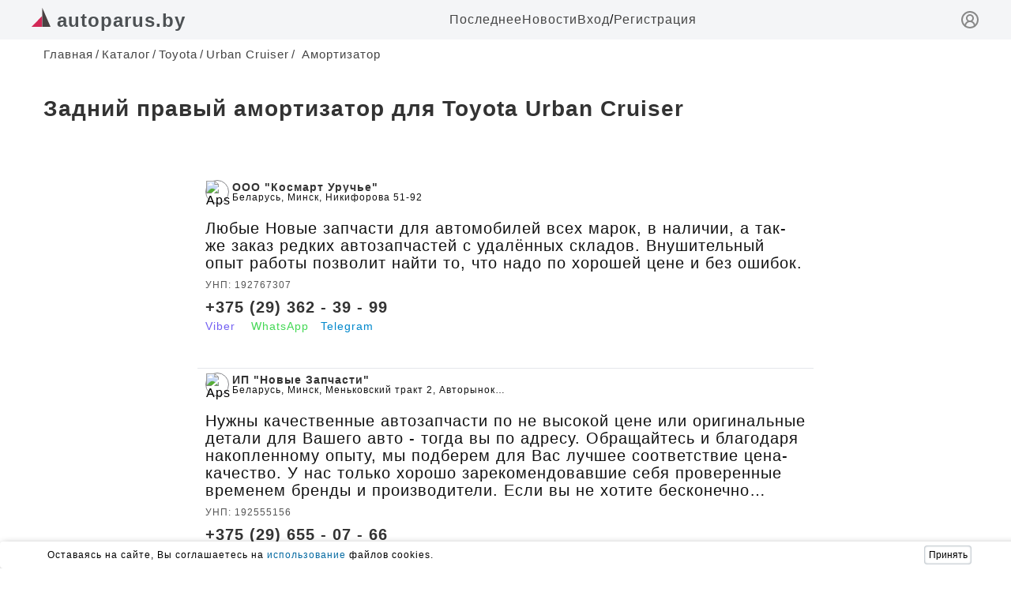

--- FILE ---
content_type: text/html; charset=UTF-8
request_url: https://www.autoparus.by/brand-catalog/toyota/urban-cruiser/amortizator_zad_prav
body_size: 5895
content:
<!DOCTYPE html><html ng-app="autoparusApp" lang="ru" prefix="og: https://ogp.me/ns#">
                                
    

    <head>
        <meta charset="utf-8"><meta http-equiv="X-UA-Compatible" content="IE=edge"><meta name="viewport" content="width=device-width, initial-scale=1">
                    <meta name="description" content="Продажа автозапчастей к  TOYOTA URBAN CRUISER (2009-2017), таких как Задний правый амортизатор по максимально возможно низкой цене.">
                <title>Купить Задний правый амортизатор б/у для Toyota Urban Cruiser</title>

                    <link rel="stylesheet" href="/build/client/base-style.1e1ce9f1.css">
                <style>
            /*Header*/.h{position:fixed;top:0;left:0;right:0;width:100%;height:50px;display:flex;justify-content:center;z-index:9999;background:#f4f5f7}.hw{max-width:1200px;width:100%;margin:0 8px;display:flex;justify-content:space-between;align-items:center}.hll{font-size:24px;color:#4c5053;font-weight:600}.hmis{display:flex;gap:20px}.hmil{color:#444}.hmlie{color:#ad0c0c}.hmir{display:flex;gap:5px}@media(width<600px){.hm{display:none}.h{height:40px}}.hsl{color:#888;display:block;margin-top:3px}@media(width>600px){.hsl{display:none}}
        </style>

            <link rel="canonical" href="https://www.autoparus.by/brand-catalog/toyota/urban-cruiser/amortizator_zad_prav"/>

            <link rel="stylesheet" href="/build/client/catalog/brand/integration.993acb15.css">
                        <meta name="yandex-verification" content="f466c8b44175ed30" />  <meta property="og:image" content="https://www.stockvault.net/data/2024/07/22/306453/thumb16.jpg"/>
<meta name="google-site-verification" content="REDocREieX8qerCSTmxqFY5IEHziDwLZKdpiEchQk8c" />
            </head>
    <body>
                    
    
    
                <header class="h">
            <div class="hw">
                <div class="hl">
                                                                    <a href="/" class="hll">
                            <svg width="24" height="24" viewBox="0 0 50 50" fill="none" xmlns="http://www.w3.org/2000/svg">
                                <g clip-path="url(#clip0)"><path d="M27.5509 21.5911L27.5509 50.0001H0L27.5509 21.5911Z" fill="#D22856"/><path d="M28.3163 0L49.9999 49.9998H28.3163V0Z" fill="#494242"/></g>
                                <defs><clipPath id="clip0"><rect width="50" height="50" fill="white"/></clipPath></defs>
                            </svg>
                            <span class="hln">autoparus.by</span>
                        </a>
                                    </div>
                <nav class="hm">
                    <ul class="hmis">
                                                <li class="hmi">
                            <a class="hmil" href="/publication/171273">
                                Последнее
                            </a>
                        </li>
                        <li class="hmi">
                            <a class="hmil" href="/media">
                                Новости
                            </a>
                        </li>
                                                        <div class="hmir">
                                    <li class="hmi">
                                        <a class="hmil" href="/login">
                                            Вход
                                        </a>
                                    </li>
                                    <span>/</span>
                                    <li class="hmi">
                                        <a class="hmil" href="/registration">
                                            Регистрация
                                        </a>
                                    </li>
                                </div>
                                                                    </ul>
                </nav>
                <a class="hsl" href="/login" title="вход">
                    <svg xmlns="http://www.w3.org/2000/svg" width="24" height="24" viewBox="0 0 24 24" fill="none" stroke="currentColor" stroke-width="2" stroke-linecap="round" stroke-linejoin="round" class="lucide lucide-circle-user-round-icon lucide-circle-user-round"><path d="M18 20a6 6 0 0 0-12 0"/><circle cx="12" cy="10" r="4"/><circle cx="12" cy="12" r="10"/></svg>
                </a>
            </div>
        </header>
        
            <main class="container">
        <ul id="breadcrumbs" itemscope itemtype="http://schema.org/BreadcrumbList">
            <li itemprop="itemListElement" itemscope itemtype="http://schema.org/ListItem">
                <a class="user-link user-link--icon" href="/" title="Главная" itemprop="item">
                                        <span class="user-name" itemprop="name">Главная</span>
                                        <meta itemprop="position" content="1">
                </a>
            </li>
            <li itemprop="itemListElement" itemscope itemtype="http://schema.org/ListItem">
                <a class="link-b" href="/brand-catalog" itemprop="item" title="Каталог"><span class="line">/</span><span itemprop="name">Каталог</span></a><meta itemprop="position" content="2">
            </li>
            <li itemprop="itemListElement" itemscope itemtype="http://schema.org/ListItem">
                <a class="link-b" href="/brand-catalog/toyota" itemprop="item" title="Toyota"><span class="line">/</span><span itemprop="name">Toyota</span><meta itemprop="position" content="3"></a>
            </li>
            <li itemprop="itemListElement" itemscope itemtype="http://schema.org/ListItem">
                <a class="link-b" href="/brand-catalog/toyota/urban-cruiser"itemprop="item" title="Urban Cruiser"><span class="line">/</span><span itemprop="name">Urban Cruiser</span><meta itemprop="position" content="4"></a>
            </li>
            <li itemprop="itemListElement" itemscope itemtype="http://schema.org/ListItem">
                <a class="current" nohref itemprop="item"><span class="line">/</span> <span itemprop="name">Амортизатор</span><meta itemprop="position" content="5"></a>
            </li>
        </ul>

        <section class="delivery">
            <div class="main-block">
                <h1 class="delivery-title">Задний правый амортизатор для Toyota Urban Cruiser</h1>

                <div class="wrapper-brand">
                    <div class="block-left">
                        
                        


                        <div class="block__webston">
                                                    </div>

                        <div class="yandex-index">
                            
                        </div>

                        
<div class="card-list">
                                                    
        <div class="wrapper__card" data-id="251">
            <div class="card-company_card_list">
                <div class="card-company_container">
                    <img src="https://www.auto-rom.ro/files/logo%20Program%20rabla%20Suceava.png" alt="Aps">
                    <div class="card-item-company">
                        <p class="card-title" >ООО &quot;Космарт Уручье&quot;</p>
                        <p class="adress-text-card">
                            Беларусь, Минск, Никифорова 51-92
                        </p>
                    </div>
                </div>
            </div>
            <div class="wrapper-card">
                                <div class="card-item">
                    <div class="card-item_content">
                        <p class="card-text add-three-dots-5-lines">Любые Новые запчасти для автомобилей всех марок, в наличии, а так-же заказ редких автозапчастей с удалённых складов. Внушительный опыт работы позволит найти то, что надо по хорошей цене и без ошибок.</p>
                        <p class="unp-number-card">УНП: 192767307</p>
                        <p class="tel">
                            <a class="tel-item" href="tel:+375  (29)  362 - 39 - 99">+375  (29)  362 - 39 - 99</a>
                        </p>
                        <div class="social-block">
                            <span class="writing-viber">
                                                                    <a title="Отправить сообщение в Viber" href="viber://chat?number=+375293623999" target="_blank">Viber</a>
                                                            </span>
                            <span class="writing-whatsapp">
                                                                    <a href="https://api.whatsapp.com/send?+375  (29)  362 - 39 - 99&text=From Autoparus.by. Добрый день, интересует запчасть: Задний правый амортизатор для Toyota Urban Cruiser; хочу узнать наличие и актуальную цену." title="Отправить сообщение в Whatsapp" target="_blank">WhatsApp</a>
                                                            </span>
                            <span class="writing-telegram">
                                <a href="//t.me/+375333423999" title="Отправить сообщение в Telegram" target="_blank">Telegram</a>
                            </span>
                        </div>
                    </div>
                </div>
            </div>


        </div>

        
                                                    
        <div class="wrapper__card" data-id="245">
            <div class="card-company_card_list">
                <div class="card-company_container">
                    <img src="https://www.auto-rom.ro/files/logo%20Program%20rabla%20Suceava.png" alt="Aps">
                    <div class="card-item-company">
                        <p class="card-title" >ИП &quot;Новые Запчасти&quot;</p>
                        <p class="adress-text-card">
                            Беларусь, Минск, Меньковский тракт 2, Авторынок &quot;Малиновка&quot;, Павильон № 91, (ИП Середа)
                        </p>
                    </div>
                </div>
            </div>
            <div class="wrapper-card">
                                <div class="card-item">
                    <div class="card-item_content">
                        <p class="card-text add-three-dots-5-lines">Нужны качественные автозапчасти по не высокой цене или оригинальные детали для Вашего авто - тогда вы по адресу. Обращайтесь и благодаря накопленному опыту, мы подберем для Вас лучшее соответствие цена-качество. У нас только хорошо зарекомендовавшие себя проверенные временем бренды и производители. Если вы не хотите бесконечно менять одну и туже запчасть мы предложим варианты которые прослужат не хуже оригинальных, а стоить будут в разы дешевле.</p>
                        <p class="unp-number-card">УНП: 192555156</p>
                        <p class="tel">
                            <a class="tel-item" href="tel:+375  (29)  655 - 07 - 66">+375  (29)  655 - 07 - 66</a>
                        </p>
                        <div class="social-block">
                            <span class="writing-viber">
                                                                    <a title="Отправить сообщение в Viber" href="viber://chat?number=+375296550766" target="_blank">Viber</a>
                                                            </span>
                            <span class="writing-whatsapp">
                                                                    <a href="https://api.whatsapp.com/send?+375  (29)  655 - 07 - 66&text=From Autoparus.by. Добрый день, интересует запчасть: Задний правый амортизатор для Toyota Urban Cruiser; хочу узнать наличие и актуальную цену." title="Отправить сообщение в Whatsapp" target="_blank">WhatsApp</a>
                                                            </span>
                            <span class="writing-telegram">
                                <a href="//t.me/+375296550766" title="Отправить сообщение в Telegram" target="_blank">Telegram</a>
                            </span>
                        </div>
                    </div>
                </div>
            </div>


        </div>

        
                                                    
        <div class="wrapper__card" data-id="243">
            <div class="card-company_card_list">
                <div class="card-company_container">
                    <img src="https://www.auto-rom.ro/files/logo%20Program%20rabla%20Suceava.png" alt="Aps">
                    <div class="card-item-company">
                        <p class="card-title" >Запчасти для Авто в Мозыре</p>
                        <p class="adress-text-card">
                            Беларусь, Мозырь, Пролетарская
                        </p>
                    </div>
                </div>
            </div>
            <div class="wrapper-card">
                                <div class="card-item">
                    <div class="card-item_content">
                        <p class="card-text add-three-dots-5-lines">Мы стремимся к тому, чтобы автомобильный рынок Беларуси стал более безопасным и прозрачным для обычного человека. И все наши сервисы направлены только на достижение этой цели.</p>
                        <p class="unp-number-card">УНП: 192643570</p>
                        <p class="tel">
                            <a class="tel-item" href="tel:+375  (25)  922 - 61 - 45">+375  (25)  922 - 61 - 45</a>
                        </p>
                        <div class="social-block">
                            <span class="writing-viber">
                                                                    <a title="Отправить сообщение в Viber" href="viber://chat?number=+375259226145" target="_blank">Viber</a>
                                                            </span>
                            <span class="writing-whatsapp">
                                                                    <a href="https://api.whatsapp.com/send?+375  (25)  922 - 61 - 45&text=From Autoparus.by. Добрый день, интересует запчасть: Задний правый амортизатор для Toyota Urban Cruiser; хочу узнать наличие и актуальную цену." title="Отправить сообщение в Whatsapp" target="_blank">WhatsApp</a>
                                                            </span>
                            <span class="writing-telegram">
                                <a href="//t.me/+375259358907" title="Отправить сообщение в Telegram" target="_blank">Telegram</a>
                            </span>
                        </div>
                    </div>
                </div>
            </div>


        </div>

        
    
    <div id="popup-preloader-up-advert" class="popup-preloader">
        <div class="up__advert_information">
            <img class="preloader" src="/img/preload-gear.svg" alt="preloader"/>
            <p>
                Поднятие объявления в ТОП может занять немного времени, вплоть до минуты, не покидайте страницу.
            </p>
        </div>
    </div>
</div>

<script type="application/javascript">
    const url = '/user-office/product-categories/spare-part/up-general-advert/__id__';
    const triggers = document.querySelectorAll('#js-up-advert');
    const preloaderPopup = document.querySelector('#popup-preloader-up-advert');

    triggers.forEach((trigger) =>
        trigger.addEventListener('click', () => {
            preloaderPopup.style.display = 'flex';
            setTimeout(() => window.location.href = url.replace('__id__', trigger.dataset.advertId), 50000)
        })
    )
</script>
                                                
                        
                        

                        
                                            </div>
                </div>
            </div>

            
        </section>

    </main>


    
                    <div id="cookie_note">
	<div class="cookie_note_container">
		<p>Оставаясь на сайте, Вы соглашаетесь на <a href="/publication/167746" target="_blank">использование</a> файлов cookies.</p>
		<button class="cookies__button cookie_accept">Принять</button>
	</div>
</div>

    
        <script src="/js/client/native/general/http-request.js?3092025"></script>
    <script src="/js/client/native/general/common-functions.js?3092025"></script>

    <!--<script src="/js/client/native/controllers/spare-part-integration.js?3092025"></script> -->
    
    
        
                                            
            <!-- Metrika --> <script type="text/javascript">(function(m,e,t,r,i,k,a){m[i]=m[i]||function(){(m[i].a=m[i].a||[]).push(arguments)};m[i].l=1*new Date();for (var j = 0; j < document.scripts.length; j++) {if (document.scripts[j].src === r) { return; }}k=e.createElement(t),a=e.getElementsByTagName(t)[0],k.async=1,k.src=r,a.parentNode.insertBefore(k,a)})(window, document,'script','https://mc.yandex.ru/metrika/tag.js?id=103805885', 'ym');ym(103805885, 'init', {ssr:true, webvisor:true, clickmap:true, ecommerce:"dataLayer", accurateTrackBounce:true, trackLinks:true});</script><noscript><div><img src="https://mc.yandex.ru/watch/103805885" style="position:absolute; left:-9999px;" alt="" /></div></noscript>
<script>const toggleBtn = document.querySelector('.burger'); if (toggleBtn){const menu = document.querySelector('#menu'); const g1 = document.querySelector('#g-1'); const g2 = document.querySelector('#g-2'); const g3 = document.querySelector('#g-3'); toggleBtn.addEventListener('click', () => {menu.classList.toggle('nav1'); g1.classList.toggle('g1'); g2.classList.toggle('g2'); g3.classList.toggle('g3');})}</script>
<script> function setCookie(name, value, days) {let expires = '' ;if (days) {let date = new Date();date.setTime(date.getTime() + days * 24 * 60 * 60 * 1000); expires = '; expires=' + date.toUTCString()};document.cookie = name + '=' + (value || '') + expires + '; path=/'};function getCookie(name) {let matches = document.cookie.match(new RegExp('(?:^|; )' +name.replace(/([\.$?*|{}\(\)\[\]\\\/\+^])/g, '\\$1') + '=([^;]*)'));return matches ? decodeURIComponent(matches[1]) : undefined};function checkCookies() {let cookieNote = document.getElementById('cookie_note'); let cookieBtnAccept = cookieNote.querySelector('.cookie_accept'); if (!getCookie('cookies_policy')) {cookieNote.classList.add('show')};cookieBtnAccept.addEventListener('click', function () {setCookie('cookies_policy', 'true', 365);cookieNote.classList.remove('show')})}; checkCookies() </script>
    </body>
</html>
